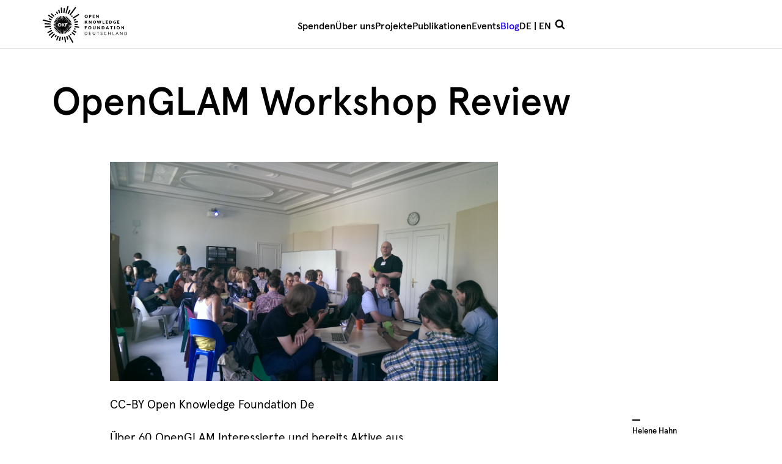

--- FILE ---
content_type: text/html; charset=utf-8
request_url: https://okfn.de/blog/2014/07/openglam-workshop-review/
body_size: 17233
content:
<!DOCTYPE html>
<html lang="de">
  <head><meta charset="UTF-8">
<meta name="viewport" content="width=device-width, initial-scale=1">

<link rel="apple-touch-icon" sizes="180x180" href="/files/favicon/apple-touch-icon.png">
<link rel="icon" type="image/png" sizes="32x32" href="/files/favicon/favicon-32x32.png">
<link rel="icon" type="image/png" sizes="16x16" href="/files/favicon/favicon-16x16.png">
<link rel="manifest" href="/files/favicon/manifest.json">
<link rel="mask-icon" href="/files/favicon/safari-pinned-tab.svg" color="#5bbad5">
<link rel="shortcut icon" href="/files/favicon/favicon.ico">
<meta name="msapplication-TileColor" content="#ffffff">
<meta name="msapplication-config" content="/files/favicon/browserconfig.xml">
<meta name="theme-color" content="#ffffff">

<link rel="preload" href="/fonts/apercu-bold-pro.woff" as="font" type="font/woff" crossorigin>
<link rel="preload" href="/fonts/apercu-medium-pro.woff" as="font" type="font/woff" crossorigin>
<link rel="preload" href="/fonts/apercu-regular-pro.woff" as="font" type="font/woff" crossorigin>


<link rel="stylesheet" href="/sass/main.min.1f97754f1bef7463bdf7f0e5e617779180e25f8a5dc4b124f79e8162a1aeafa4.css"><link href="/pagefind/pagefind-ui.css" rel="stylesheet">
<script src="/pagefind/pagefind-ui.js"></script>



<link rel="preload" href="/js/bundle.min.min.e476a0f169b0a22c4005839d0490202bfe340a3096ea09c1c758decbbfd20116.js" as="script">
<script src="/js/bundle.min.min.e476a0f169b0a22c4005839d0490202bfe340a3096ea09c1c758decbbfd20116.js"></script>

<title>OpenGLAM Workshop Review - Blog - OKF</title>

<meta property="og:title" content="OpenGLAM Workshop Review" />
<meta property="og:type" content="article" />
<meta property="og:url" content="https://okfn.de/blog/2014/07/openglam-workshop-review/" />
<meta property="article:published_time" content="2014-07-28 00:00:00 &#43;0000 UTC" />

  
    <meta property="article:tag" content="Offene Kultur" />
  

<meta property="og:description" content="CC-BY Open Knowledge Foundation De
Über 60 OpenGLAM Interessierte und bereits Aktive aus unterschiedlichen Ländern trafen sich am 15. Juli zum OpenGLAM Workshop, um von gegenseitigen Erfahrungen zu …">
<meta name="description" content="CC-BY Open Knowledge Foundation De
Über 60 OpenGLAM Interessierte und bereits Aktive aus unterschiedlichen Ländern trafen sich am 15. Juli zum OpenGLAM Workshop, um von gegenseitigen Erfahrungen zu …">
<meta name="twitter:description" content="CC-BY Open Knowledge Foundation De
Über 60 OpenGLAM Interessierte und bereits Aktive aus unterschiedlichen Ländern trafen sich am 15. Juli zum OpenGLAM Workshop, um von gegenseitigen Erfahrungen zu …">
<meta name="twitter:card" content="summary_large_image">
<meta name="twitter:title" content="OpenGLAM Workshop Review">
<meta name="twitter:site" content="@okfde">
<meta name="twitter:creator" content="@okfde">

<meta property="og:image" content='https://okfn.de//files/blog/2014/07/IMAG0174.jpg' />
<meta name="twitter:image" content='https://okfn.de//files/blog/2014/07/IMAG0174.jpg'>


  </head>
  <body class="no-js rebuildall"><header class="l__topbar">
  <div class="l__wrapper">
    <a href="#content" class="show-on-focus skip">Skip to content</a>
    
      <a href="https://okfn.de/" title="Startseite" class="c__logo l__logo">
        <?xml version="1.0" encoding="UTF-8"?>
<svg id="Layer_1" data-name="Layer 1" xmlns="http://www.w3.org/2000/svg" viewBox="0 0 808 354">
  <defs>
    <style>
      .cls-1 {
        fill: #fff;
      }

      .cls-2 {
        fill: none;
        stroke: #000;
        stroke-miterlimit: 10;
        stroke-width: 9px;
      }
    </style>
  </defs>
  <path d="M416.52,115.06c-9.16,0-15.22-6.47-15.22-14.96s6.06-14.96,15.22-14.96,15.22,6.47,15.22,14.96-6.19,14.96-15.22,14.96ZM416.52,90.67c-5.25,0-8.21,3.5-8.21,9.3s3.1,9.3,8.21,9.3,8.22-3.5,8.22-9.3-3.1-9.3-8.22-9.3ZM450.46,104.95v9.84h-6.73v-29.24h10.37c8.21,0,11.72,4.18,11.72,9.57,0,5.79-3.64,9.97-11.72,9.97h-3.64v-.13ZM450.46,99.83h3.5c3.5,0,4.98-1.75,4.98-4.85,0-2.69-1.62-4.45-4.98-4.45h-3.5v9.3ZM478.2,85.42v29.24h18.85v-5.26h-11.99v-7.01h9.16v-4.99h-9.16v-6.87h11.99v-5.26h-18.85v.13ZM517.12,86.49c-.81-.94-1.08-1.08-2.29-1.08h-3.64v29.24h5.92v-15.63c0-.81-.14-1.89-.14-2.83l13.74,17.38c.67.81,1.35,1.08,2.42,1.08h3.5v-29.24h-5.93v15.5c0,.94,0,2.02.14,3.1l-13.74-17.52ZM409.66,139.72h-6.73v29.24h6.73v-12.4h1.62c1.21,0,1.89.27,2.42,1.08l6.6,10.24c.54.81,1.08,1.21,2.69,1.21h6.06l-8.89-13.61c-.67-1.08-1.48-1.75-2.56-2.16.67-.4,1.35-.94,2.02-1.75l8.62-11.86h-5.92c-1.35,0-2.15.27-2.96,1.35l-6.6,9.57c-.4.67-1.21.94-2.15.94h-1.08v-11.86h.14ZM447.77,140.8c-.81-.94-1.08-1.08-2.29-1.08h-3.64v29.24h5.93v-15.63c0-.81,0-1.89-.14-2.83l13.74,17.38c.67.81,1.35,1.08,2.42,1.08h3.5v-29.24h-5.92v15.5c0,.94,0,2.02.13,3.1l-13.74-17.52ZM495.57,169.37c-9.16,0-15.22-6.47-15.22-14.96s6.06-14.96,15.22-14.96,15.22,6.47,15.22,14.96-6.06,14.96-15.22,14.96ZM495.57,144.98c-5.25,0-8.21,3.5-8.21,9.3s3.1,9.3,8.21,9.3,8.21-3.5,8.21-9.3-3.1-9.3-8.21-9.3ZM527.22,168.96h6.2l5.52-18.19c.14-.54.4-1.21.54-2.02.13.81.4,1.48.54,2.02l5.52,18.19h6.19l9.02-29.24h-5.39c-1.08,0-2.02.67-2.15,1.48l-4.04,15.23c-.27.94-.4,2.02-.67,3.23-.27-1.21-.54-2.29-.94-3.23l-4.71-15.23c-.27-.94-1.08-1.48-2.29-1.48h-2.02c-1.08,0-2.02.67-2.15,1.48l-4.71,15.23c-.27.94-.67,2.16-.94,3.37-.13-1.21-.4-2.43-.67-3.37l-4.04-15.23c-.27-.94-1.08-1.48-2.29-1.48h-5.66l9.16,29.24ZM579.88,139.72h-6.73v29.24h17.64v-5.39h-10.91v-23.85ZM605.06,139.72v29.24h18.85v-5.26h-11.99v-7.01h9.16v-4.99h-9.16v-6.87h11.99v-5.26h-18.85v.13ZM649.5,168.96h-11.31v-29.24h11.31c9.16,0,15.22,6.2,15.22,14.69s-6.06,14.55-15.22,14.55ZM649.5,144.98h-4.58v18.86h4.58c5.12,0,8.21-3.64,8.21-9.43s-2.96-9.43-8.21-9.43ZM695.15,163.17c-1.35.54-2.69.94-4.58.94-4.85,0-8.48-3.5-8.48-9.7,0-5.66,3.23-9.3,8.21-9.3,2.69,0,4.17.54,6.33,1.89.4.27.81.4,1.21.4.67,0,1.08-.4,1.48-.94l2.02-2.96c-2.29-2.29-5.92-3.91-10.91-3.91-9.43,0-15.49,6.2-15.49,14.96s6.33,14.96,14.95,14.96c4.85,0,8.22-.94,11.18-3.1v-12.53h-10.37v3.77c0,.67.54,1.21,1.35,1.21h2.83v4.31h.27ZM714.95,139.72v29.24h18.85v-5.26h-11.99v-7.01h9.16v-4.99h-9.16v-6.87h11.99v-5.26h-18.85v.13ZM402.79,194.03v29.24h6.87v-11.32h9.96v-5.26h-9.96v-7.41h11.98v-5.26h-18.85ZM466.08,208.71c0,2.16-.4,4.04-1.08,5.93-.67,1.89-1.75,3.37-3.1,4.72-1.35,1.35-2.96,2.43-4.85,3.1-1.89.81-3.91,1.21-6.19,1.21s-4.31-.4-6.2-1.21c-1.89-.81-3.5-1.75-4.85-3.1-1.35-1.35-2.42-2.96-3.1-4.72-.67-1.89-1.08-3.77-1.08-5.93s.4-4.04,1.08-5.93c.67-1.89,1.75-3.37,3.1-4.72,1.35-1.35,2.96-2.43,4.85-3.1,1.89-.81,3.91-1.08,6.2-1.08s4.31.4,6.19,1.21c1.89.81,3.5,1.89,4.85,3.23,1.35,1.35,2.29,2.96,3.1,4.72.67,1.48,1.08,3.5,1.08,5.66ZM459.21,208.71c0-1.48-.13-2.69-.54-3.91-.4-1.21-.94-2.16-1.62-2.96-.67-.81-1.62-1.48-2.56-1.89-.94-.4-2.15-.67-3.5-.67s-2.42.27-3.5.67c-1.08.4-1.89,1.08-2.56,1.89-.67.81-1.21,1.75-1.62,2.96-.4,1.21-.54,2.43-.54,3.91s.14,2.83.54,3.91c.4,1.21.94,2.16,1.62,2.96.67.81,1.62,1.48,2.56,1.89,1.08.4,2.15.67,3.5.67s2.42-.27,3.5-.67c1.08-.4,1.89-1.08,2.56-1.89.67-.81,1.21-1.75,1.62-2.96.27-1.21.54-2.56.54-3.91ZM493.55,217.88c-.94,0-1.75-.13-2.42-.4-.67-.27-1.35-.67-1.89-1.35-.54-.54-.81-1.21-1.08-2.02-.27-.81-.4-1.75-.4-2.7v-17.38h-6.73v17.38c0,1.75.27,3.5.81,4.99.54,1.48,1.48,2.83,2.56,3.91s2.42,1.89,3.9,2.56c1.48.67,3.37.94,5.25.94s3.64-.27,5.25-.94c1.48-.54,2.83-1.48,3.91-2.56,1.08-1.08,1.89-2.43,2.56-3.91.54-1.48.94-3.1.94-4.99v-17.38h-6.73v17.38c0,1.08-.14,1.89-.4,2.7-.27.81-.67,1.48-1.08,2.02-.54.54-1.08.94-1.89,1.35-.81.27-1.62.4-2.56.4ZM526.95,194.03h-4.31v29.24h5.93v-16.98c0-.54,0-.94-.14-1.48l13.74,17.38c.27.4.67.67,1.08.94.4.13.81.27,1.35.27h3.5v-29.24h-5.92v16.98c0,.54,0,1.08.13,1.62l-13.87-17.52c-.14-.27-.4-.4-.54-.54-.13-.14-.27-.27-.4-.27-.13-.27-.4-.4-.54-.4ZM591.59,208.71c0,2.16-.4,4.04-1.08,5.79-.67,1.75-1.75,3.37-3.1,4.58-1.35,1.35-2.96,2.29-4.85,3.1-1.89.67-3.9,1.08-6.2,1.08h-11.31v-29.24h11.31c2.29,0,4.31.4,6.2,1.08,1.89.67,3.5,1.75,4.85,3.1,1.35,1.35,2.29,2.83,3.1,4.58.67,1.89,1.08,3.77,1.08,5.93ZM584.59,208.71c0-1.48-.14-2.69-.54-3.91-.4-1.21-.94-2.16-1.62-2.96-.67-.81-1.62-1.48-2.56-1.89-1.08-.4-2.16-.67-3.5-.67h-4.58v18.86h4.58c1.35,0,2.42-.27,3.5-.67.94-.4,1.89-1.08,2.56-1.89.67-.81,1.21-1.75,1.62-2.96.4-1.21.54-2.56.54-3.91ZM634.15,223.27h-5.25c-.54,0-1.08-.13-1.48-.4-.4-.27-.67-.67-.81-1.08l-1.75-5.12h-11.18l-1.75,5.12c-.13.4-.4.67-.81,1.08-.4.27-.81.4-1.48.4h-5.25l11.31-29.24h6.87l11.58,29.24ZM615.29,212.08h7.95l-2.69-8.09c-.14-.54-.4-1.08-.67-1.75-.27-.67-.4-1.48-.67-2.29-.27.81-.4,1.62-.67,2.29-.27.67-.4,1.35-.67,1.75l-2.56,8.09ZM646.53,194.03v5.39h8.21v23.85h6.73v-23.85h8.21v-5.39h-23.16ZM692.05,194.03h-6.87v29.24h6.87v-29.24ZM738.38,208.71c0,2.16-.4,4.04-1.08,5.93-.67,1.89-1.75,3.37-3.1,4.72-1.35,1.35-2.96,2.43-4.85,3.1-1.89.81-3.91,1.21-6.2,1.21s-4.31-.4-6.19-1.21c-1.89-.81-3.5-1.75-4.85-3.1-1.35-1.35-2.42-2.96-3.1-4.72-.81-1.89-1.08-3.77-1.08-5.93s.4-4.04,1.08-5.93c.67-1.89,1.75-3.37,3.1-4.72,1.35-1.35,2.96-2.43,4.85-3.1,1.89-.81,3.91-1.08,6.19-1.08s4.31.4,6.2,1.21c1.89.81,3.5,1.89,4.85,3.23,1.35,1.35,2.29,2.96,3.1,4.72.67,1.48,1.08,3.5,1.08,5.66ZM731.38,208.71c0-1.48-.14-2.69-.54-3.91-.4-1.21-.94-2.16-1.62-2.96-.67-.81-1.62-1.48-2.56-1.89-.94-.4-2.15-.67-3.5-.67s-2.42.27-3.5.67c-1.08.4-1.89,1.08-2.56,1.89-.67.81-1.21,1.75-1.62,2.96-.4,1.21-.54,2.43-.54,3.91s.14,2.83.54,3.91c.4,1.21.94,2.16,1.62,2.96.67.81,1.62,1.48,2.56,1.89,1.08.4,2.15.67,3.5.67s2.42-.27,3.5-.67c1.08-.4,1.89-1.08,2.56-1.89.67-.81,1.21-1.75,1.62-2.96.4-1.21.54-2.56.54-3.91ZM758.04,194.03h-4.44v29.24h5.93v-16.98c0-.54,0-.94-.14-1.48l13.74,17.38c.27.4.67.67,1.08.94.4.13.81.27,1.35.27h3.5v-29.24h-5.93v16.98c0,.54.14,1.08.14,1.62l-13.87-17.52c-.13-.27-.4-.4-.54-.54-.14-.14-.27-.27-.4-.27-.14-.27-.27-.4-.4-.4ZM320.37,16.44l-9.16-6.74-56.16,75.33,9.02,6.74,56.29-75.33ZM267.18,39.48l-10.1-5.12-20.2,40.56,10.1,5.12,20.2-40.56ZM247.92,3.1l-10.91-3.1-19.8,68.32,10.91,3.23L247.92,3.1ZM212.64,21.43l-11.31-1.21-4.58,45.14,11.31,1.21,4.58-45.14ZM187.32,65.22l-3.9-50.53-11.31.81,3.9,50.53,11.31-.81ZM166.72,67.65l-8.75-33.55-11.04,2.83,8.75,33.55,11.04-2.83ZM146.79,73.71l-9.83-21.02-10.23,4.72,9.83,21.16,10.24-4.85ZM128.47,83.14l-5.25-7.41-9.29,6.6,5.25,7.41,9.29-6.6ZM111.91,95.81l-26.53-26.14-7.95,8.09,26.66,26.14,7.81-8.09ZM98.04,111.17l-41.21-28.3-6.33,9.43,41.21,28.3,6.33-9.43ZM87.13,128.82l-25.99-11.45-4.58,10.38,25.99,11.45,4.58-10.38ZM0,140.55l76.76,18.6,2.69-11.05L2.69,129.5l-2.69,11.05ZM75.41,168.44l-57.23-3.37-.67,11.32,57.23,3.37.67-11.32ZM76.36,200.51l-1.35-11.32-55.48,6.74,1.35,11.32,55.48-6.74ZM81.74,220.59l-3.37-10.78-12.39,3.91,3.37,10.78,12.39-3.91ZM90.5,239.32l-5.25-10.11-41.75,21.7,5.25,10.11,41.75-21.7ZM102.48,256.3l-7-9.03-40.13,31.13,7,9.03,40.13-31.13ZM117.43,270.72l-8.48-7.55-32.99,36.79,8.48,7.55,32.99-36.79ZM134.67,282.31l-9.7-5.93-11.99,19.4,9.7,5.93,11.99-19.4ZM153.65,290.67l-10.5-4.18-16.16,41.37,10.5,4.18,16.16-41.37ZM173.72,295.52l-11.18-2.16-7.81,40.02,11.18,2.16,7.81-40.02ZM194.46,296.6l-11.31-.14-.4,28.43,11.31.14.4-28.43ZM224.22,348.21l-9.02-54.17-11.18,1.89,9.02,54.17,11.18-1.89ZM246.17,319.1l-11.18-31.26-10.64,3.91,11.18,31.26,10.64-3.91ZM243.34,283.79l41.21,70.21,9.83-5.66-41.21-70.21-9.83,5.66ZM275.66,271.53l-6.33-6.47-8.21,7.82,6.33,6.47,8.21-7.82ZM311.62,273.01l-28.28-23.18-7.14,8.76,28.28,23.18,7.14-8.76ZM323.07,248.22l-28.95-16.04-5.52,9.97,28.95,16.04,5.52-9.97ZM315.66,217.49l-14.01-4.72-3.64,10.78,14.01,4.72,3.64-10.78ZM349.19,198.9l-43.77-6.47-1.62,11.18,43.77,6.47,1.62-11.18ZM334.11,182.19l-.4-11.32-28.01.94.4,11.32,28.01-.94ZM339.36,154.83l-2.42-11.05-34.74,7.41,2.42,11.05,34.74-7.41ZM321.85,133l-4.31-10.51-22.36,9.16,4.31,10.51,22.35-9.16ZM350,85.3l-6.2-9.57-59.25,38,6.06,9.57,59.39-38ZM287.92,97.97l-7.68-8.35-8.89,8.35,7.68,8.35,8.89-8.35ZM427.03,263.36c0,2.16-.27,4.04-1.08,5.79-.67,1.75-1.62,3.23-2.83,4.58-1.21,1.21-2.69,2.16-4.44,2.96-1.75.67-3.64,1.08-5.79,1.08h-10.77v-28.7h10.77c2.15,0,4.04.4,5.79,1.08,1.75.67,3.23,1.62,4.44,2.96,1.21,1.21,2.15,2.83,2.83,4.58.67,1.62,1.08,3.5,1.08,5.66ZM422.99,263.36c0-1.75-.27-3.37-.67-4.72-.54-1.35-1.21-2.56-2.02-3.5-.94-.94-1.89-1.75-3.23-2.16-1.21-.54-2.69-.81-4.17-.81h-6.87v22.37h6.87c1.48,0,2.96-.27,4.17-.81,1.21-.54,2.29-1.21,3.23-2.16.94-.94,1.62-2.16,2.02-3.5.54-1.35.67-2.96.67-4.72ZM444.13,249.08v28.7h17.64v-3.1h-13.74v-9.84h11.18v-3.1h-11.18v-9.57h13.74v-3.1h-17.64ZM490.32,274.68c-1.21,0-2.29-.27-3.23-.67-.94-.4-1.75-.94-2.42-1.62-.67-.67-1.08-1.62-1.48-2.56-.27-.94-.54-2.16-.54-3.37v-17.38h-3.9v17.38c0,1.62.27,3.23.81,4.58.54,1.35,1.35,2.7,2.29,3.64.94,1.08,2.15,1.89,3.64,2.43,1.35.54,2.96.94,4.71.94s3.37-.27,4.71-.94c1.48-.54,2.56-1.35,3.64-2.43.94-1.08,1.75-2.29,2.29-3.64.54-1.48.81-2.96.81-4.58v-17.38h-3.9v17.38c0,1.21-.14,2.29-.54,3.23-.27.94-.81,1.89-1.48,2.56-.67.67-1.48,1.35-2.42,1.62-.81.54-1.75.81-2.96.81ZM517.26,249.08v3.24h9.29v25.33h3.91v-25.33h9.29v-3.24h-22.49ZM571.12,251.64c-.94-.94-2.15-1.75-3.5-2.16-1.35-.54-2.83-.81-4.31-.81s-2.69.27-3.77.67c-1.08.4-2.02,1.08-2.69,1.75-.81.67-1.35,1.62-1.75,2.56-.4.94-.54,1.89-.54,2.97,0,1.21.14,2.29.54,3.23.4.81.94,1.62,1.48,2.16.67.54,1.35,1.08,2.15,1.35.81.4,1.62.67,2.56.94.81.27,1.75.54,2.56.81.81.27,1.48.54,2.16.94.67.4,1.21.81,1.62,1.35s.54,1.21.54,2.16c0,.81-.14,1.48-.4,2.16-.27.67-.67,1.21-1.08,1.62-.54.4-1.08.81-1.89,1.08-.67.27-1.48.4-2.42.4-1.08,0-2.02-.14-2.83-.4-.81-.27-1.48-.67-2.02-.94-.54-.4-.94-.67-1.35-.94-.4-.27-.67-.41-.94-.41-.14,0-.4,0-.54.14s-.27.27-.4.4l-1.08,1.89c1.08,1.21,2.42,2.02,3.91,2.69,1.48.67,3.23.94,5.12.94,1.48,0,2.83-.27,4.04-.67,1.21-.4,2.15-1.08,2.96-1.89.81-.81,1.48-1.75,1.88-2.83.4-1.08.67-2.29.67-3.5s-.27-2.16-.54-2.96c-.4-.81-.94-1.48-1.48-2.02-.67-.54-1.35-1.08-2.16-1.35-.81-.4-1.62-.67-2.56-.94-.81-.27-1.75-.54-2.56-.81-.81-.27-1.48-.54-2.15-.94-.67-.4-1.21-.81-1.62-1.35s-.54-1.21-.54-2.02c0-.67.14-1.21.27-1.75.27-.54.54-.94.94-1.35.4-.4.94-.67,1.62-.94.67-.27,1.48-.4,2.29-.4.94,0,1.75.13,2.29.4.67.27,1.21.4,1.62.81.4.27.81.54,1.08.81.27.27.54.27.81.27s.4,0,.54-.14c.14-.13.27-.27.4-.4l1.08-2.56ZM608.69,271.85c-.27,0-.4.14-.67.27-.54.41-.94.81-1.48,1.21-.54.27-1.08.54-1.62.81-.54.27-1.21.4-1.89.4-.67.13-1.48.13-2.29.13-1.35,0-2.69-.27-3.9-.81-1.21-.54-2.29-1.21-3.1-2.16-.94-.94-1.62-2.16-2.15-3.5-.54-1.35-.81-2.96-.81-4.72s.27-3.37.81-4.72c.54-1.35,1.21-2.56,2.15-3.5.94-.94,2.02-1.75,3.23-2.29,1.21-.54,2.69-.81,4.17-.81.81,0,1.62,0,2.29.14.67.13,1.21.27,1.75.4.54.14.94.4,1.35.54.4.27.67.4.94.54.27.14.54.27.67.4.13.13.4.13.54.13.27,0,.4,0,.54-.13.14-.14.27-.14.27-.27l1.21-1.75c-1.21-1.08-2.56-2.02-4.04-2.69-1.48-.67-3.37-.94-5.39-.94-2.15,0-4.04.4-5.79,1.08-1.75.67-3.23,1.75-4.58,2.96-1.21,1.35-2.29,2.83-2.96,4.58-.67,1.75-1.08,3.77-1.08,5.93s.27,4.18.94,5.93c.67,1.75,1.62,3.37,2.69,4.58,1.21,1.35,2.56,2.29,4.31,2.96,1.62.67,3.5,1.08,5.66,1.08,2.29,0,4.31-.4,6.06-1.08,1.62-.81,3.1-1.89,4.31-3.23l-1.48-1.62c-.27.14-.4.14-.67.14ZM650.98,249.08h-3.91v12.8h-15.35v-12.8h-4.04v28.7h3.91v-13.07h15.35v13.07h3.9v-28.7h.14ZM673.6,249.08h-3.91v28.7h16.29v-3.23h-12.39v-25.47ZM725.72,277.65h-2.96c-.4,0-.67-.13-.81-.27-.27-.14-.4-.4-.54-.67l-2.69-6.87h-12.79l-2.69,6.87c-.13.27-.27.4-.54.67-.27.14-.54.27-.81.27h-2.96l11.45-28.7h3.9l11.45,28.7ZM707,267.14h10.64l-4.44-11.72c-.27-.67-.54-1.62-.81-2.7-.14.54-.27,1.08-.4,1.48-.13.4-.27.81-.4,1.21l-4.58,11.72ZM743.9,249.21c-.14-.13-.4-.13-.81-.13h-2.02v28.7h3.37v-22.23l16.56,21.56c.27.27.4.4.67.54.27.13.4.13.81.13h2.02v-28.7h-3.5v21.29c0,.27,0,.67.14.94l-16.56-21.56c-.27-.27-.54-.54-.67-.54ZM808,263.36c0,2.16-.4,4.04-1.08,5.79-.67,1.75-1.62,3.23-2.83,4.58-1.21,1.21-2.69,2.16-4.44,2.96-1.75.67-3.64,1.08-5.79,1.08h-10.77v-28.7h10.77c2.16,0,4.04.4,5.79,1.08,1.75.67,3.23,1.62,4.44,2.96,1.21,1.21,2.15,2.83,2.83,4.58.67,1.62,1.08,3.5,1.08,5.66ZM803.96,263.36c0-1.75-.27-3.37-.67-4.72-.54-1.35-1.21-2.56-2.02-3.5-.94-.94-1.89-1.75-3.23-2.16-1.21-.54-2.69-.81-4.17-.81h-6.87v22.37h6.87c1.48,0,2.96-.27,4.17-.81,1.21-.54,2.29-1.21,3.23-2.16.94-.94,1.48-2.16,2.02-3.5.54-1.35.67-2.96.67-4.72Z"/>
  <g>
    <line class="cls-2" x1="183.86" y1="95.37" x2="190.21" y2="181.17"/>
    <line class="cls-2" x1="168.63" y1="97.88" x2="190.21" y2="181.17"/>
    <line class="cls-2" x1="154.1" y1="103.07" x2="190.21" y2="181.17"/>
    <line class="cls-2" x1="140.73" y1="110.78" x2="190.21" y2="181.17"/>
    <line class="cls-2" x1="128.95" y1="120.75" x2="190.21" y2="181.17"/>
    <line class="cls-2" x1="119.15" y1="132.66" x2="190.21" y2="181.17"/>
    <line class="cls-2" x1="111.62" y1="146.14" x2="190.21" y2="181.17"/>
    <line class="cls-2" x1="106.63" y1="160.74" x2="190.21" y2="181.17"/>
    <line class="cls-2" x1="104.32" y1="175.99" x2="190.21" y2="181.17"/>
    <line class="cls-2" x1="104.78" y1="191.42" x2="190.21" y2="181.17"/>
    <line class="cls-2" x1="107.99" y1="206.51" x2="190.21" y2="181.17"/>
    <line class="cls-2" x1="113.84" y1="220.79" x2="190.21" y2="181.17"/>
    <line class="cls-2" x1="122.14" y1="233.8" x2="190.21" y2="181.17"/>
    <line class="cls-2" x1="132.64" y1="245.11" x2="190.21" y2="181.17"/>
    <line class="cls-2" x1="144.98" y1="254.36" x2="190.21" y2="181.17"/>
    <line class="cls-2" x1="158.79" y1="261.26" x2="190.21" y2="181.17"/>
    <line class="cls-2" x1="173.6" y1="265.59" x2="190.21" y2="181.17"/>
    <line class="cls-2" x1="188.95" y1="267.2" x2="190.21" y2="181.17"/>
    <line class="cls-2" x1="204.33" y1="266.04" x2="190.21" y2="181.17"/>
    <line class="cls-2" x1="219.27" y1="262.15" x2="190.21" y2="181.17"/>
    <line class="cls-2" x1="233.27" y1="255.66" x2="190.21" y2="181.17"/>
    <line class="cls-2" x1="245.88" y1="246.77" x2="190.21" y2="181.17"/>
    <line class="cls-2" x1="256.7" y1="235.77" x2="190.21" y2="181.17"/>
    <line class="cls-2" x1="265.38" y1="223.01" x2="190.21" y2="181.17"/>
    <line class="cls-2" x1="271.65" y1="208.91" x2="190.21" y2="181.17"/>
    <line class="cls-2" x1="275.29" y1="193.91" x2="190.21" y2="181.17"/>
    <line class="cls-2" x1="276.2" y1="178.51" x2="190.21" y2="181.17"/>
    <line class="cls-2" x1="274.34" y1="163.19" x2="190.21" y2="181.17"/>
    <line class="cls-2" x1="269.78" y1="148.45" x2="190.21" y2="181.17"/>
    <line class="cls-2" x1="262.65" y1="134.76" x2="190.21" y2="181.17"/>
    <line class="cls-2" x1="253.2" y1="122.57" x2="190.21" y2="181.17"/>
    <line class="cls-2" x1="241.72" y1="112.26" x2="190.21" y2="181.17"/>
    <line class="cls-2" x1="228.58" y1="104.16" x2="190.21" y2="181.17"/>
    <line class="cls-2" x1="214.21" y1="98.55" x2="190.21" y2="181.17"/>
    <line class="cls-2" x1="199.06" y1="95.59" x2="190.21" y2="181.17"/>
  </g>
  <g>
    <path class="cls-1" d="M178.28,181.27c0,2.4-.41,4.64-1.24,6.7-.83,2.07-2,3.86-3.5,5.39-1.5,1.53-3.32,2.72-5.44,3.59-2.12.87-4.47,1.3-7.06,1.3s-4.94-.43-7.07-1.3c-2.13-.87-3.95-2.06-5.46-3.59-1.51-1.53-2.68-3.32-3.51-5.39-.83-2.07-1.24-4.3-1.24-6.7s.41-4.64,1.24-6.7,2-3.86,3.51-5.38c1.51-1.52,3.33-2.71,5.46-3.58,2.13-.87,4.48-1.3,7.07-1.3s4.94.44,7.06,1.31c2.12.87,3.93,2.07,5.44,3.59,1.5,1.52,2.67,3.31,3.5,5.38.83,2.07,1.24,4.29,1.24,6.68ZM170.39,181.27c0-1.64-.21-3.12-.64-4.43-.43-1.31-1.04-2.43-1.84-3.34-.8-.91-1.78-1.61-2.93-2.1-1.16-.49-2.47-.73-3.94-.73s-2.82.24-3.98.73c-1.16.49-2.14,1.19-2.94,2.1-.8.91-1.41,2.03-1.84,3.34s-.64,2.79-.64,4.43.21,3.14.64,4.46c.43,1.31,1.04,2.43,1.84,3.34.8.91,1.78,1.61,2.94,2.09,1.16.48,2.49.72,3.98.72s2.79-.24,3.94-.72c1.15-.48,2.13-1.17,2.93-2.09.8-.91,1.41-2.03,1.84-3.34.42-1.31.64-2.8.64-4.46Z"/>
    <path class="cls-1" d="M189.68,178.12h1.23c1.14,0,1.96-.36,2.46-1.07l7.48-10.85c.41-.59.88-1,1.4-1.21s1.17-.32,1.93-.32h6.7l-9.85,13.43c-.35.49-.71.89-1.09,1.21s-.77.58-1.16.8c.58.21,1.1.51,1.58.88.48.37.92.87,1.31,1.49l10.03,15.41h-6.88c-.44,0-.82-.03-1.13-.09-.31-.06-.58-.15-.81-.27s-.43-.27-.59-.45c-.17-.17-.33-.38-.48-.6l-7.52-11.56c-.27-.43-.62-.73-1.04-.9-.42-.17-.98-.26-1.7-.26h-1.87v14.14h-7.71v-33.22h7.71v13.45Z"/>
    <path class="cls-1" d="M235.92,164.67v5.93h-13.63v8.41h11.35v5.95h-11.35v12.93h-7.75v-33.22h21.39Z"/>
  </g>
</svg>
      </a>
    
    <div class="l__topbar__toggle">
      <button type="button" id="js-topnav-toggle" tabindex="">
        <span class="l__topbar__toggle--burger"><svg width="19px" height="14px" viewBox="0 -1 19 12" version="1.1" xmlns="http://www.w3.org/2000/svg" xmlns:xlink="http://www.w3.org/1999/xlink">
    <title>Hamburger Icon</title>
    <g stroke="none" stroke-width="1" fill="none" fill-rule="evenodd" stroke-linecap="round" stroke-linejoin="round">
        <g transform="translate(-286.000000, -15.000000)" stroke="#000000" stroke-width="2">
            <g transform="translate(287.000000, 15.000000)">
                <path d="M0,1 L17,1"></path>
                <path d="M0,6 L17,6"></path>
                <path d="M0,11 L17,11"></path>
            </g>
        </g>
    </g>
</svg>
</span>
        <span class="l__topbar__toggle--close"><svg width="20px" height="20px" viewBox="0 0 20 20" version="1.1" xmlns="http://www.w3.org/2000/svg" xmlns:xlink="http://www.w3.org/1999/xlink">
    <title>Close Icon</title>
    <g stroke="none" stroke-width="1" fill="none" fill-rule="evenodd" stroke-linecap="round" stroke-linejoin="round">
        <g transform="translate(-923.000000, -189.000000)" stroke="#000000" stroke-width="3">
            <g transform="translate(924.000000, 190.000000)">
                <path d="M0.529411765,0.529411765 L17.5036442,17.5036442"></path>
                <path d="M0.529411765,0.529411765 L17.5036442,17.5036442" transform="translate(9.000000, 9.000000) scale(-1, 1) translate(-9.000000, -9.000000) "></path>
            </g>
        </g>
    </g>
</svg>
</span>
      </button>
    </div>
    <ul class="l__nav c__nav-list c__nav-list--top" id="js-topnav-menu">
      
      
      
      <li>
      <a  href="/spenden/">Spenden</a>
      </li>
      
      
      <li>
      <a  href="/ueber-uns/">Über uns</a>
      </li>
      
      
      <li>
      <a  href="/projekte/">Projekte</a>
      </li>
      
      
      <li>
      <a  href="/publikationen/">Publikationen</a>
      </li>
      
      
      <li>
      <a  href="/events/">Events</a>
      </li>
      
      
      <li>
      <a class="active" href="/blog/">Blog</a>
      </li>
      

      
      
      
      <li>
        <a href="https://okfn.de/blog/2014/07/openglam-workshop-review/" class="">DE</a>
        |
        
        <a href="https://okfn.de/blog/2014/07/openglam-workshop-review/">EN</a>
        
        
      </li>
      <li class="l__search__btn">
        <button class="" id="js-search-button">
          <span class="sr-only invisible">Suche öffnen</span>
          <span class="d-md-none fake-link">Suche</span>
          <span class="d-none d-md-block">
            <!DOCTYPE svg PUBLIC "-//W3C//DTD SVG 1.1//EN" "http://www.w3.org/Graphics/SVG/1.1/DTD/svg11.dtd">
<svg version="1.1" xmlns="http://www.w3.org/2000/svg" xmlns:xlink="http://www.w3.org/1999/xlink" x="0px" y="0px"
     width="475.084px" height="475.084px" viewBox="0 0 475.084 475.084" style="enable-background:new 0 0 475.084 475.084;"
     xml:space="preserve">
<title>Suchicon</title>
<g>
	<path d="M464.524,412.846l-97.929-97.925c23.6-34.068,35.406-72.047,35.406-113.917c0-27.218-5.284-53.249-15.852-78.087
		 c-10.561-24.842-24.838-46.254-42.825-64.241c-17.987-17.987-39.396-32.264-64.233-42.826
		 C254.246,5.285,228.217,0.003,200.999,0.003c-27.216,0-53.247,5.282-78.085,15.847C98.072,26.412,76.66,40.689,58.673,58.676
		 c-17.989,17.987-32.264,39.403-42.827,64.241C5.282,147.758,0,173.786,0,201.004c0,27.216,5.282,53.238,15.846,78.083
		 c10.562,24.838,24.838,46.247,42.827,64.234c17.987,17.993,39.403,32.264,64.241,42.832c24.841,10.563,50.869,15.844,78.085,15.844
		 c41.879,0,79.852-11.807,113.922-35.405l97.929,97.641c6.852,7.231,15.406,10.849,25.693,10.849
		 c9.897,0,18.467-3.617,25.694-10.849c7.23-7.23,10.848-15.796,10.848-25.693C475.088,428.458,471.567,419.889,464.524,412.846z
		 M291.363,291.358c-25.029,25.033-55.148,37.549-90.364,37.549c-35.21,0-65.329-12.519-90.36-37.549
		 c-25.031-25.029-37.546-55.144-37.546-90.36c0-35.21,12.518-65.334,37.546-90.36c25.026-25.032,55.15-37.546,90.36-37.546
		 c35.212,0,65.331,12.519,90.364,37.546c25.033,25.026,37.548,55.15,37.548,90.36C328.911,236.214,316.392,266.329,291.363,291.358z
		 "/>
    </g>
</svg>

          </span>
        </button>
      </li>
    </ul>
  </div>
</header>
<div id="" class="l__search__overlay js-search-form">
    <div class="container">
        <div class="row align-items-center">
            <div class="col">
                <div class="l__search__close__container">
                    <button id="js-close-search" class="l__search__close">
                        Suche schließen
                    </button>
                </div>

                <div id="search"></div>
            </div>
        </div>
    </div>
</div>
<div id="content" name="content">
      <div class="">
<main data-pagefind-body>
  <article class="c__post--single">
    <div class="container c__post__title">
      <div class="row">
        <h1 class="col col-12 col-md-10 col-lg-10">OpenGLAM Workshop Review</h1>
      </div>
    </div>

    
    <div class="container c__post__image--regular">
      <div class="row">
        <div class="col col-12 col-sm-10 col-md-8 col-lg-7 offset-lg-1"><figure class="license">
  
  <img src="/files/blog/2014/07/IMAG0174.jpg" alt="">
  
</figure>
</div>
      </div>
    </div>
    

    <div class="container">
      <div class="row">
        <aside class="c__post__meta col col-12 col-md-3 col-lg-2">
          <p>
            
            
            <strong>Helene Hahn</strong>
            
          </p>
          <p class="c__post__date"><time datetime="2014-07-28 00:00:00 &#43;0000 UTC">28.07.2014</time></p>

          
          <ul id="tags">
            
            <li> <a href="https://okfn.de/tags/offene-kultur">#Offene Kultur</a> </li>
            
          </ul>
          

        </aside>
        <div class="c__post__main l__content col col-12 col-sm-10 col-md-8 col-lg-7 offset-lg-1"><p>CC-BY Open Knowledge Foundation De</p>
<p>Über 60 OpenGLAM Interessierte und bereits Aktive aus unterschiedlichen Ländern trafen sich am 15. Juli zum OpenGLAM Workshop, um von gegenseitigen Erfahrungen zu lernen und gemeinsam mit internationalen OpenGLAM-Aktiven und Kulturinstitutionen über die Möglichkeiten und Schwierigkeiten bei der Öffnung von Kulturdaten zu diskutieren.</p>
<p>Während des Workshops stellen sich verschiedene Projekte vor, die bereits mit offenen Kulturdaten arbeiten:</p>
<p>*<strong>Lieke Ploeger, Open Knowledge</strong>, gab eine Einführung in offene Kulturdaten, <a href="/files/blog/2014/06/1_Lieke-Ploeger_OpenGLAM-intro-OKFest-2014.pdf">Slides</a></p>
<p>*<strong>Joris Pekel, Europeana</strong>, stellte den Datenöffnungsprozess des Rijksmuseums dar <a href="/files/blog/2014/06/2_Joris-Pekel_rijksmuseumpaper-140717041443-phpapp01.pdf">Slides</a></p>
<p>*<strong>Stephan Bartholmei, Deutsche Digitale Bibliothek</strong>, lies die Teilnehmer an seinen Erfahrungen (insb. Hindernissen) bei der Öffnung von Kulturdaten teilhaben <a href="/files/blog/2014/06/3_Stephan-Bartholmei_2014-07-15-OpenGLAM-Workshop_with_notes.pdf">Slides</a></p>
<p>*<strong>Lydia Pintscher, Wikimedia DE</strong>, berichtete über das Datenverbesserungstool Wikidata <a href="/files/blog/2014/06/4_Lydia-Pintscher_Wikidata-@-OKFest-Fringe-event-2014-07-15.pdf">Slides</a></p>
<p>*<strong>Helene Hahn, Open Knowledge Foundation Deutschland,</strong> lies Coding da Vinci, den ersten Hackathon mit Kulturdaten Review passieren <a href="/files/blog/2014/06/5_Helene-Hahn_openglam-workshop-2014-final.pdf">Slides</a></p>
<p>*<strong>Daniel Mietchen, Museum für Naturkunde Berlin</strong>, stellte GLAM-Wiki-Kooperationen in der Wissenschaft vor</p>
<p><img src="/files/blog/2014/07/IMAG0184.jpg" alt=""> CC-BY Open Knowledge Foundation De</p>
<p>Ziel des Workshops war es auch, eine OpenGLAM Arbeitsgruppe in Deutschland zu gründen. Mit Tipps und Best Practices für den Start versorgten uns die OpenGLAM Arbeitsgruppen aus der Schweiz und Finnland:</p>
<p>*<strong>Beat Estermann, OpenGLAM Arbeitsgruppe Schweiz</strong>, <a href="/files/blog/2014/06/7_Beat-Estermann_20140715_OpenGLAM_Satellite-Event_Input_CH.pdf">Slides</a></p>
<p>*<strong>Sanna Marttila, OpenGLAM Arbeitsgruppe Finnland</strong>, <a href="/files/blog/2014/06/8_Sanna-Marttila_OpenGLAM-workshop-Berlin-SM-150714.pdf">Slides</a></p>
<p> </p>
<p><img src="/files/blog/2014/06/mach-mit.jpg" alt=""> CC-BY-SA Julian Kücklich, Coding da Vinci - Der Kultur-Hackathon</p>
<p><strong>Kultur-gut gemeinsam stärken!</strong></p>
<p>Alle OpenGLAM-Interessierten, bereits Aktive und Vertreter von Kulturinstitutionen sind herzlich eingeladen, die OpenGLAM-Arbeitsgruppe mitzugestalten. Wir freuen uns über Ideen, Austausch und eine gute Zusammenarbeit.</p>
<p>Bitte tragt Euch in dieses <a href="http://doodle.com/55ze4yrx68bt5ct2" target="_blank">doodle</a> ein, um am ersten Treffen teilzunehmen (google hangout).</p>
<p>Agenda:<br>
1.) Bestimmung der 3 Themen, auf die wir uns zunächst konzentrieren wollen.<br>
2.) Einigung über unsere „Arbeitsphilosophie” und unsere Kommunikationskanäle<br>
3.) Entwicklung der ersten konkreten Projekte und Aktivitäten<br>
(Vorschläge z.B. OpenGLAM Benchmark Survey, Opendata Masterclasses)</p>
<p>Alle Stichpunkte aus dem Workshop sind in diesem <a href="https://docs.google.com/document/d/1DKNo8qhdBBI0jv0cwjZqXE7XFWrI9389jti_eydnyNc/edit?usp=sharing" target="_blank">Dokument</a>gesammelt.</p>
<p>Um miteinander beim Aufbau der OpenGLAM-Arbeitsgruppe im Gespräch zu bleiben und nächste Schritte zu planen, haben wir eine <a href="https://lists.okfn.org/mailman/listinfo/openglam-de" target="_blank">OpenGLAM-de Mailingliste </a>aufgesetzt.</p>
<p>Daneben werden Termine, Protokolle und Ergebnisse der gemeinsamen Treffen, interessante Links und Veranstaltungshinweise zu offenen Kulturdaten in Deutschland auf der Mailingliste gepostet.</p>
</div>
      </div>
    </div>
    <footer class="container c__post__share">
      <div class="row">
        <div class="col col-12 col-md-6 offset-md-1">
          <p>
            Teilen:
            <a
              onclick="mastodonShare(this);"
              data-src="OpenGLAM%20Workshop%20Review: https://okfn.de/blog/2014/07/openglam-workshop-review/ by @okfde@chaos.social"
            >Mastodon</a>
          </p>
        </div>
      </div>
    </footer>
  </article>
  <aside class="container c__post__related">
    <div class="row">
      
      
      <h3 class="text col col-12 col-md-12">Von uns für dich empfohlen</h3>
      <ul class="col col-12 col-md-10">
        
        <li><a href="/blog/2014/12/zugang-gestalten-wrap-up/">Zugang gestalten! - Wrap-up</a></li>
        
      </ul>
      
    </div>
  </aside>
</main>

      </div>
    </div><footer class="l__footer">
      <nav><div class="c__nav-list--columns">
  <ul>
    <li><a href="https://okfn.de/projekte/">Projekte</a></li>
    <li><a href="https://okfn.de/publikationen/">Publikationen</a></li>
    <li><a href="https://okfn.de/events/">Events</a></li>
    <li><a href="https://okfn.de/blog/">Blog</a></li>
  </ul>

  <ul>
    <li><a href="https://okfn.de/ueber-uns/">Über uns</a></li>
    <li><a href="https://okfn.de/team/">Team</a></li>
    <li><a href="https://okfn.de/vorstand/">Vorstand</a></li>
    <li><a href="https://okfn.de/codeofconduct/">Verhaltenskodex</a></li>
    <li><a href="https://okfn.de/transparenz/">Transparenz</a></li>
  </ul>

  <ul>
      <li><a href="https://okfn.de/spenden/">Spenden</a></li>
      <li><a href="https://okfn.de/presse/">Presse</a></li>
      <li><a href="https://okfn.de/jobs/">Jobs</a></li>
      <li><a href="https://okfn.de/impressum/">Impressum &amp; Datenschutz</a></li>
  </ul>
</div>
</nav>

      <section class="newsletter">
        <h2>Newsletter</h2>
        <p>Unser monatlicher Newsletter informiert über Neuigkeiten aus unseren Projekten, der Organisation und von Veranstaltungen, auf denen wir zu treffen sind!</p><form method="post" action="https://te917244a.emailsys1a.net/172/4129/5126005eed/subscribe/form.html?_g=1655987201" class="c__newsletter">
  <label for="email" class="sr-only">E-Mail</label>
  <input type="text" name="email" class="c__newsletter__input" id="email" placeholder="E-Mail" value="" required>
  <span class="input-group-btn">
    <button type="submit" class="c__newsletter__btn">anmelden</button>
    <span style="position: absolute; left: -5000px;"></span>
  </span>
</form>

</section>

      <section class="social-media"><ul class="c__nav-list--social">
  <li><a href="/blog/atom.xml" title="OKF DE Blog als Atom Feed"><svg version="1.1" xmlns="http://www.w3.org/2000/svg" xmlns:xlink="http://www.w3.org/1999/xlink" x="0px" y="0px" viewBox="0 0 16 16" style="enable-background:new 0 0 16 16;" xml:space="preserve">
    <title>RSS</title>
    <g>
	<g transform="translate(-885.000000, -3105.000000)">
	    <g transform="translate(33.000000, 2697.000000)">
		<g
                    >
		    <path d="M867.5,423.8c-0.1,0.1-0.3,0.2-0.5,0.2h-1.6c-0.4,0-0.7-0.3-0.7-0.7c-0.4-6.5-5.5-11.6-12-12c-0.4,0-0.7-0.3-0.7-0.7
			     V409c0-0.2,0.1-0.4,0.2-0.5c0.1-0.1,0.3-0.2,0.5-0.2c0,0,0,0,0,0c3.9,0.2,7.6,1.8,10.3,4.6c2.8,2.8,4.4,6.4,4.6,10.3
			     C867.7,423.4,867.6,423.6,867.5,423.8z M861.8,423.8c-0.1,0.2-0.3,0.2-0.5,0.2h-1.5c-0.4,0-0.7-0.3-0.7-0.6
			     c-0.3-3.4-3-6.1-6.4-6.4c-0.4,0-0.6-0.3-0.6-0.7v-1.5c0-0.2,0.1-0.4,0.2-0.5c0.1-0.1,0.3-0.2,0.5-0.2c0,0,0,0,0.1,0
			     c2.4,0.2,4.6,1.2,6.3,2.9c1.7,1.7,2.7,3.9,2.9,6.3C862,423.4,861.9,423.6,861.8,423.8z M854.1,424c-1.2,0-2.1-1-2.1-2.1
			     s1-2.1,2.1-2.1s2.1,1,2.1,2.1S855.3,424,854.1,424z"/>
		</g>
	    </g>
	</g>
    </g>
</svg>
</a></li>
  <li><a href="https://bsky.app/profile/okfde.bsky.social" title="OKF DE bei Bluesky"><svg width="568" height="501" viewBox="0 0 568 501" xmlns="http://www.w3.org/2000/svg">
    <path
        d="M123.121 33.6637C188.241 82.5526 258.281 181.681 284 234.873C309.719 181.681 379.759 82.5526 444.879 33.6637C491.866 -1.61183 568 -28.9064 568 57.9464C568 75.2916 558.055 203.659 552.222 224.501C531.947 296.954 458.067 315.434 392.347 304.249C507.222 323.8 536.444 388.56 473.333 453.32C353.473 576.312 301.061 422.461 287.631 383.039C285.169 375.812 284.017 372.431 284 375.306C283.983 372.431 282.831 375.812 280.369 383.039C266.939 422.461 214.527 576.312 94.6667 453.32C31.5556 388.56 60.7778 323.8 175.653 304.249C109.933 315.434 36.0535 296.954 15.7778 224.501C9.94525 203.659 0 75.2916 0 57.9464C0 -28.9064 76.1345 -1.61183 123.121 33.6637Z" />
</svg>
</a></li>
  <li><a href="https://www.flickr.com/photos/okfde" title="OKF DE bei Flickr"><svg version="1.1" xmlns="http://www.w3.org/2000/svg" xmlns:xlink="http://www.w3.org/1999/xlink" x="0px" y="0px" viewBox="0 0 18 19" style="enable-background:new 0 0 18 19;" xml:space="preserve">
    <title>Flickr</title>
    <g>
	<g transform="translate(-885.000000, -3033.000000)">
	    <g transform="translate(33.000000, 2697.000000)">
		<g>
		    <path d="M867.6,336.8c0.5,0,1,0.2,1.3,0.5s0.5,0.8,0.5,1.3v13.8c0,0.5-0.2,1-0.5,1.3s-0.8,0.5-1.3,0.5h-13.8
			     c-0.5,0-1-0.2-1.3-0.5s-0.5-0.8-0.5-1.3v-13.8c0-0.5,0.2-1,0.5-1.3s0.8-0.5,1.3-0.5H867.6z M857.7,348c0.7,0,1.3-0.2,1.7-0.7
			     s0.7-1.1,0.7-1.8s-0.2-1.3-0.7-1.8s-1.1-0.7-1.8-0.7s-1.3,0.2-1.8,0.7s-0.7,1.1-0.7,1.8s0.2,1.3,0.7,1.8S857,348,857.7,348z
			     M863.9,348c0.7,0,1.3-0.2,1.7-0.7s0.7-1.1,0.7-1.8s-0.2-1.3-0.7-1.8s-1.1-0.7-1.8-0.7s-1.3,0.2-1.8,0.7
			     c-0.5,0.5-0.7,1.1-0.7,1.8s0.2,1.3,0.7,1.8C862.6,347.7,863.2,348,863.9,348z"/>
		</g>
	    </g>
	</g>
    </g>
</svg>
</a></li>
  <li><a href="https://github.com/okfde" title="OKF DE bei GitHub"><svg version="1.1" xmlns="http://www.w3.org/2000/svg" xmlns:xlink="http://www.w3.org/1999/xlink" x="0px" y="0px" viewBox="0 0 20 20" style="enable-background:new 0 0 20 20;" xml:space="preserve">
    <title>GitHub</title>
    <g>
	<g transform="translate(-885.000000, -3032.000000)">
	    <g transform="translate(33.000000, 2697.000000)">
		<g>
		    <path d="M861.6,335.8c1.8,0,3.4,0.4,4.9,1.2s2.7,2,3.6,3.4c0.9,1.5,1.3,3.1,1.3,4.9c0,2.2-0.6,4.1-1.8,5.8s-2.8,2.9-4.7,3.5
			     c-0.2,0.1-0.4,0-0.5-0.1s-0.2-0.2-0.2-0.4v-3.3c0-0.8-0.2-1.4-0.7-1.8c1-0.1,1.7-0.2,2.1-0.4c0.7-0.3,1.3-0.7,1.7-1.2
			     c0.4-0.7,0.7-1.6,0.7-2.8c0-0.5-0.1-0.9-0.3-1.3c-0.1-0.3-0.4-0.6-0.7-1c0.1-0.3,0.2-0.6,0.2-0.9c0-0.6-0.1-1.1-0.3-1.7
			     c-0.3-0.1-0.6,0-1.1,0.2c-0.3,0.1-0.7,0.3-1.1,0.5l-0.5,0.4c-0.8-0.2-1.6-0.4-2.5-0.4s-1.7,0.1-2.4,0.4l-0.5-0.4
			     c-0.4-0.2-0.8-0.4-1.1-0.5c-0.5-0.2-0.8-0.2-1.1-0.2c-0.2,0.6-0.3,1.1-0.3,1.7c0,0.4,0.1,0.7,0.2,0.9c-0.3,0.4-0.5,0.7-0.7,1.1
			     s-0.2,0.7-0.2,1.2c0,1.2,0.2,2.1,0.6,2.7c0.4,0.5,0.9,1,1.6,1.2c0.5,0.2,1.2,0.3,2.1,0.4c-0.3,0.3-0.5,0.8-0.6,1.3
			     c-0.4,0.2-0.9,0.3-1.3,0.2c-0.7-0.1-1.2-0.4-1.6-1.1c-0.2-0.3-0.4-0.5-0.6-0.7c-0.2-0.1-0.4-0.2-0.6-0.3l-0.3,0
			     c-0.3,0-0.4,0-0.4,0.1s0,0.2,0.2,0.3l0.2,0.2c0.2,0.1,0.4,0.3,0.5,0.5c0.2,0.2,0.3,0.4,0.4,0.6l0.2,0.3c0.1,0.4,0.4,0.7,0.7,0.9
			     c0.3,0.2,0.7,0.3,1.1,0.4c0.3,0,0.6,0,1,0l0.4,0l0,2.4c0,0.2-0.1,0.3-0.2,0.4s-0.3,0.1-0.5,0.1c-2-0.7-3.6-1.8-4.8-3.5
			     s-1.8-3.6-1.8-5.8c0-1.8,0.4-3.4,1.2-4.8s2-2.6,3.4-3.4S859.8,335.8,861.6,335.8z M855.4,349c0.1-0.1,0.1-0.1,0.2,0
			     s0.1,0.1,0.1,0.2s-0.1,0.1-0.2,0S855.3,349,855.4,349z M855.8,349.3c0.1-0.1,0.1,0,0.2,0s0.1,0.1,0,0.2s-0.1,0-0.2,0
			     S855.7,349.3,855.8,349.3z M856.2,349.8c0.1,0,0.1,0,0.1,0s0.1,0,0.1,0.1c0.1,0.1,0.1,0.2,0,0.2c0,0-0.1,0-0.1,0
			     s-0.1-0.1-0.1-0.1C856.1,349.9,856.1,349.8,856.2,349.8z M856.6,350.3c0,0,0.1,0,0.1,0s0.1,0,0.1,0.1s0.1,0.1,0.1,0.1
			     s0,0.1,0,0.1c-0.1,0.1-0.2,0.1-0.3,0c-0.1-0.1-0.1-0.1-0.1-0.2S856.6,350.4,856.6,350.3z M857.3,350.9c0-0.1,0.1-0.1,0.2-0.1
			     s0.2,0.1,0.2,0.2s0,0.1-0.1,0.1s-0.1,0-0.2,0S857.3,351,857.3,350.9C857.3,350.9,857.2,350.9,857.3,350.9z M858.5,351
			     C858.5,351,858.5,351,858.5,351c-0.1-0.1-0.2-0.1-0.2-0.1c-0.1,0-0.2,0.1-0.2,0.2s0.1,0.1,0.2,0.1S858.5,351.1,858.5,351z
			     M859,350.8c0.1,0,0.2,0,0.2,0.1s0,0.1-0.2,0.2c-0.1,0-0.1,0-0.1,0s-0.1-0.1-0.1-0.1S858.9,350.8,859,350.8z"/>
		</g>
	    </g>
	</g>
    </g>
</svg>
</a></li>
  <li><a href="https://www.linkedin.com/company/10282039" title="OKF DE bei LinkedIn"><svg xmlns="http://www.w3.org/2000/svg" width="16" height="16" fill="currentColor" class="bi bi-linkedin" viewBox="0 0 16 16">
  <path d="M0 1.146C0 .513.526 0 1.175 0h13.65C15.474 0 16 .513 16 1.146v13.708c0 .633-.526 1.146-1.175 1.146H1.175C.526 16 0 15.487 0 14.854zm4.943 12.248V6.169H2.542v7.225zm-1.2-8.212c.837 0 1.358-.554 1.358-1.248-.015-.709-.52-1.248-1.342-1.248S2.4 3.226 2.4 3.934c0 .694.521 1.248 1.327 1.248zm4.908 8.212V9.359c0-.216.016-.432.08-.586.173-.431.568-.878 1.232-.878.869 0 1.216.662 1.216 1.634v3.865h2.401V9.25c0-2.22-1.184-3.252-2.764-3.252-1.274 0-1.845.7-2.165 1.193v.025h-.016l.016-.025V6.169h-2.4c.03.678 0 7.225 0 7.225z"/>
</svg></a></li>
  <li><a href="https://chaos.social/@okfde" title="OKF DE bei Mastodon"><svg width="74" height="79" viewBox="0 0 74 79" fill="black" xmlns="http://www.w3.org/2000/svg">
<path d="M73.7014 17.4323C72.5616 9.05152 65.1774 2.4469 56.424 1.1671C54.9472 0.950843 49.3518 0.163818 36.3901 0.163818H36.2933C23.3281 0.163818 20.5465 0.950843 19.0697 1.1671C10.56 2.41145 2.78877 8.34604 0.903306 16.826C-0.00357854 21.0022 -0.100361 25.6322 0.068112 29.8793C0.308275 35.9699 0.354874 42.0498 0.91406 48.1156C1.30064 52.1448 1.97502 56.1419 2.93215 60.0769C4.72441 67.3445 11.9795 73.3925 19.0876 75.86C26.6979 78.4332 34.8821 78.8603 42.724 77.0937C43.5866 76.8952 44.4398 76.6647 45.2833 76.4024C47.1867 75.8033 49.4199 75.1332 51.0616 73.9562C51.0841 73.9397 51.1026 73.9184 51.1156 73.8938C51.1286 73.8693 51.1359 73.8421 51.1368 73.8144V67.9366C51.1364 67.9107 51.1302 67.8852 51.1186 67.862C51.1069 67.8388 51.0902 67.8184 51.0695 67.8025C51.0489 67.7865 51.0249 67.7753 50.9994 67.7696C50.9738 67.764 50.9473 67.7641 50.9218 67.7699C45.8976 68.9569 40.7491 69.5519 35.5836 69.5425C26.694 69.5425 24.3031 65.3699 23.6184 63.6327C23.0681 62.1314 22.7186 60.5654 22.5789 58.9744C22.5775 58.9477 22.5825 58.921 22.5934 58.8965C22.6043 58.8721 22.621 58.8505 22.6419 58.8336C22.6629 58.8167 22.6876 58.8049 22.714 58.7992C22.7404 58.7934 22.7678 58.794 22.794 58.8007C27.7345 59.9796 32.799 60.5746 37.8813 60.5733C39.1036 60.5733 40.3223 60.5733 41.5447 60.5414C46.6562 60.3996 52.0437 60.1408 57.0728 59.1694C57.1983 59.1446 57.3237 59.1233 57.4313 59.0914C65.3638 57.5847 72.9128 52.8555 73.6799 40.8799C73.7086 40.4084 73.7803 35.9415 73.7803 35.4523C73.7839 33.7896 74.3216 23.6576 73.7014 17.4323ZM61.4925 47.3144H53.1514V27.107C53.1514 22.8528 51.3591 20.6832 47.7136 20.6832C43.7061 20.6832 41.6988 23.2499 41.6988 28.3194V39.3803H33.4078V28.3194C33.4078 23.2499 31.3969 20.6832 27.3894 20.6832C23.7654 20.6832 21.9552 22.8528 21.9516 27.107V47.3144H13.6176V26.4937C13.6176 22.2395 14.7157 18.8598 16.9118 16.3545C19.1772 13.8552 22.1488 12.5719 25.8373 12.5719C30.1064 12.5719 33.3325 14.1955 35.4832 17.4394L37.5587 20.8853L39.6377 17.4394C41.7884 14.1955 45.0145 12.5719 49.2765 12.5719C52.9614 12.5719 55.9329 13.8552 58.2055 16.3545C60.4017 18.8574 61.4997 22.2371 61.4997 26.4937L61.4925 47.3144Z" fill="inherit"/>
</svg>
</a></li>
  <li><a href="https://www.youtube.com/channel/UCUD8EFjXzRN-wFUbVTYlDAw" title="OKF DE auf YouTube"><svg xmlns="http://www.w3.org/2000/svg" xmlns:xlink="http://www.w3.org/1999/xlink" x="0px" y="0px"
     viewBox="0 0 22 15" style="enable-background:new 0 0 22 15;" xml:space="preserve">
    <title>YouTube</title>
    <g transform="translate(-885.000000, -3035.000000)">
	<g transform="translate(33.000000, 2697.000000)">

	    <path d="M873.5,340.3c0.2,0.7,0.3,1.8,0.4,3.2l0,2l0,2c-0.1,1.5-0.2,2.5-0.4,3.2c-0.1,0.4-0.4,0.8-0.7,1.2s-0.7,0.6-1.2,0.7
		     c-0.7,0.2-2.3,0.3-4.8,0.4l-3.6,0l-3.6,0c-2.5-0.1-4.1-0.2-4.8-0.4c-0.5-0.1-0.9-0.4-1.2-0.7s-0.6-0.7-0.7-1.2
		     c-0.2-0.7-0.3-1.8-0.4-3.2l0-2c0-0.6,0-1.2,0-2c0.1-1.4,0.2-2.5,0.4-3.2c0.1-0.5,0.4-0.9,0.7-1.2s0.7-0.6,1.2-0.7
		     c0.7-0.2,2.3-0.3,4.8-0.4l3.6,0l3.6,0c2.5,0.1,4.1,0.2,4.8,0.4c0.5,0.1,0.9,0.4,1.2,0.7S873.4,339.9,873.5,340.3z M861.1,348.7
		     l5.6-3.2l-5.6-3.2V348.7z"/>
	</g>
    </g>
</svg>
</a></li></ul>
</section>

      <section class="contact">
        <h2>Kontakt</h2>
        <p>Open Knowledge Foundation<br>
          Deutschland e. V.</p>
        <p>
          Singerstr. 109<br>
          10179 Berlin</p>
        <p>+49-30-97894230<br>
          info@okfn.de [<a href="/okf/info_okfn_de_pub.asc">OpenPGP</a>]</p>
      </section>
      <div class="l__footer__footnote">
        <div class="row">
          <div class="col-3">
            <img src="/okf/cc-by-sa.svg" alt="CC-BY-SA 4.0" width="100%">
          </div>
          <div class="col-9">
            
            <p>Die Inhalte dieser Webseite sind, sofern nicht anders angegeben, bei Nennung von Open
                Knowledge Deutschland unter der Lizenz <a href="https://creativecommons.org/licenses/by-sa/4.0/legalcode">
                Creative Commons Attribution-ShareAlike 4.0 International (CC BY-SA 4.0)</a> lizensiert. </p>
            
          </div>
        </div>
        <div class="row mt-3">
          <div class="col-3">
            <img src="/okf/ngos_ed_on_file_widget.png" alt="NGOSource logo" width="100%">
          </div>
          <div class="col-9">
            
              <p>Die OKF ist von NGOsource nach der <a href="https://www.ngosource.org/ngos/equivalency-determination-guide">Equivalency Determination (ED)</a> zertifiziert.</p>
            
          </div>
        </div>
        <div class="row mt-3">
          <div class="col-3">
            <a href="/transparenz"><img src="/okf/logo_itz_footer.jpg" alt='Logo Initiative Transparente Zivilgesellschaft' width="100%"></a>
          </div>
          <div class="col-9">
            
              
                <p>
                  Wir sind Mitglied der „<a href="https://www.transparente-zivilgesellschaft.de">Initiative Transparente Zivilgesellschaft</a>“ von Transparency International Deutschland.
                </p>
              
            
          </div>

        </div>
    </div>
</footer>

<script type="text/javascript">
  var _paq = window._paq || [];
   
  _paq.push(['trackPageView']);
  _paq.push(['enableLinkTracking']);
  (function() {
    var u="//traffic.okfn.de/";
    _paq.push(['setTrackerUrl', u+'matomo.php']);
    _paq.push(['disableCookies']);
    _paq.push(['setSiteId', '3']);
    var d=document, g=d.createElement('script'), s=d.getElementsByTagName('script')[0];
    g.type='text/javascript'; g.async=true; g.defer=true; g.src=u+'matomo.js'; s.parentNode.insertBefore(g,s);
  })();
</script>
</body>
</html>


--- FILE ---
content_type: application/javascript; charset=utf-8
request_url: https://okfn.de/js/bundle.min.min.e476a0f169b0a22c4005839d0490202bfe340a3096ea09c1c758decbbfd20116.js
body_size: 1969
content:
document.addEventListener("DOMContentLoaded",function(){document.querySelector("body").classList.remove("no-js"),document.querySelector("body").classList.add("js");var t=document.querySelector("#js-topnav-toggle"),n=document.querySelector("#js-topnav-menu");t&&n&&(n.classList.add("is-hidden"),t.classList.add("is-closed"),t.addEventListener("click",function(){n.classList.toggle("is-hidden"),t.classList.toggle("is-closed")})),tabnav(".js-report","#js-report-nav a"),tabnav(".js-incomes","#js-incomes-nav a"),topnav()});function topnav(){var e,t=0,n=8,s=85;window.addEventListener("scroll",function(){e=!0}),setInterval(function(){e&&(o(),e=!1)},300);function o(){var e=window.scrollY;if(Math.abs(t-e)<=n)return;e>t&&e>s?document.querySelector(".l__topbar").classList.add("is-up"):e-window.innerHeight<window.outerHeight&&document.querySelector(".l__topbar").classList.remove("is-up"),t=e}}function tabnav(e,t){var n=document.querySelectorAll(e),s=document.querySelectorAll(t);n&&s&&(n.forEach(function(e,t){t!==0&&e.classList.add("is-hidden")}),s.forEach(function(e,s){s===0&&e.classList.add("active"),e.addEventListener("click",function(e){e.preventDefault(),n.forEach(function(e){e.classList.add("is-hidden")}),document.querySelector(t+".active").classList.remove("active"),e.target.classList.add("active");var s=e.target.attributes.href.value;document.querySelector(s).classList.remove("is-hidden")})}))}document.addEventListener("DOMContentLoaded",()=>{const e=document.querySelector(".js-search-form"),t=document.getElementById("js-search-button"),n=document.getElementById("js-close-search");if(!e||!t||!n)return;new PagefindUI({element:"#search",showSubResults:!0}),n.addEventListener("click",()=>e.classList.toggle("open")),t.addEventListener("click",()=>{e.classList.toggle("open");const n=document.querySelector("#js-topnav-toggle"),t=document.querySelector("#js-topnav-menu");n&&t&&(t.classList.contains("is-hidden")||(t.classList.toggle("is-hidden"),n.classList.toggle("is-closed"))),document.getElementsByClassName("pagefind-ui__search-input")[0].focus()},!0)})